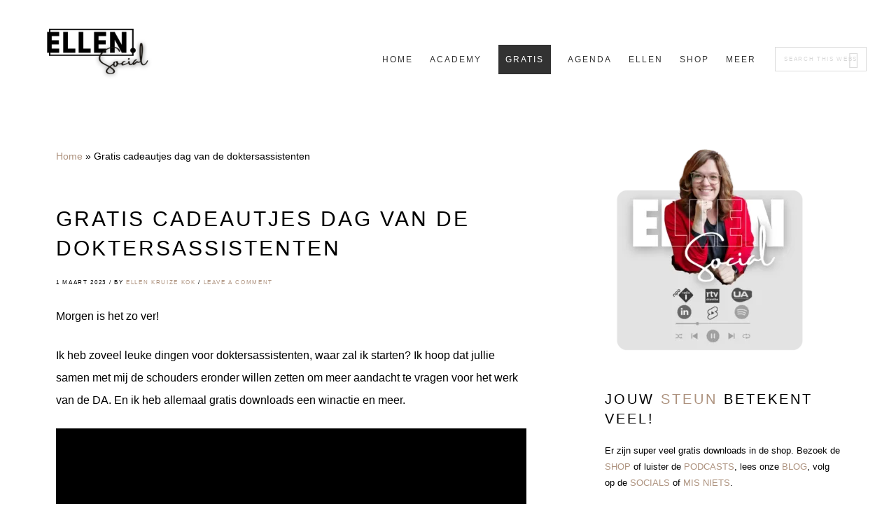

--- FILE ---
content_type: text/html; charset=UTF-8
request_url: https://ellensocial.nl/gratis-cadeautjes-dag-van-de-doktersassistenten
body_size: 17277
content:
<!DOCTYPE html><html lang="nl-NL" id="html"><head ><meta charset="UTF-8" /><meta name="viewport" content="width=device-width, initial-scale=1" /><meta name='robots' content='index, follow, max-image-preview:large, max-snippet:-1, max-video-preview:-1' /><style>img:is([sizes="auto" i], [sizes^="auto," i]) { contain-intrinsic-size: 3000px 1500px }</style><title>Gratis cadeautjes dag van de doktersassistenten - EllenSocial</title><link rel="canonical" href="https://ellensocial.nl/gratis-cadeautjes-dag-van-de-doktersassistenten" /><meta property="og:locale" content="nl_NL" /><meta property="og:type" content="article" /><meta property="og:title" content="Gratis cadeautjes dag van de doktersassistenten - EllenSocial" /><meta property="og:description" content="Morgen is het zo ver! Ik heb zoveel leuke dingen voor doktersassistenten, waar zal ik starten? Ik hoop dat jullie samen met mij de schouders eronder willen zetten om meer aandacht te vragen voor het werk van de DA. En ik heb allemaal gratis downloads een winactie en meer. Het Valentijns gedicht voor doktersassistenten staat [&hellip;]" /><meta property="og:url" content="https://ellensocial.nl/gratis-cadeautjes-dag-van-de-doktersassistenten" /><meta property="og:site_name" content="EllenSocial" /><meta property="article:published_time" content="2023-03-01T07:00:20+00:00" /><meta property="article:modified_time" content="2023-12-18T13:08:24+00:00" /><meta property="og:image" content="https://ellensocial.nl/wp-content/uploads/2023/02/dag-van-de-doktersassistenten-Ellensocial.jpg" /><meta property="og:image:width" content="1080" /><meta property="og:image:height" content="1080" /><meta property="og:image:type" content="image/jpeg" /><meta name="author" content="Ellen Kruize Kok" /><meta name="twitter:card" content="summary_large_image" /><meta name="twitter:label1" content="Geschreven door" /><meta name="twitter:data1" content="Ellen Kruize Kok" /><meta name="twitter:label2" content="Geschatte leestijd" /><meta name="twitter:data2" content="2 minuten" /> <script type="application/ld+json" class="yoast-schema-graph">{"@context":"https://schema.org","@graph":[{"@type":"Article","@id":"https://ellensocial.nl/gratis-cadeautjes-dag-van-de-doktersassistenten#article","isPartOf":{"@id":"https://ellensocial.nl/gratis-cadeautjes-dag-van-de-doktersassistenten"},"author":{"name":"Ellen Kruize Kok","@id":"https://ellensocial.nl/#/schema/person/d1b27216a84eb3fe4ad6a620cda4a523"},"headline":"Gratis cadeautjes dag van de doktersassistenten","datePublished":"2023-03-01T07:00:20+00:00","dateModified":"2023-12-18T13:08:24+00:00","mainEntityOfPage":{"@id":"https://ellensocial.nl/gratis-cadeautjes-dag-van-de-doktersassistenten"},"wordCount":185,"commentCount":0,"publisher":{"@id":"https://ellensocial.nl/#organization"},"image":{"@id":"https://ellensocial.nl/gratis-cadeautjes-dag-van-de-doktersassistenten#primaryimage"},"thumbnailUrl":"https://ellensocial.nl/wp-content/uploads/2023/02/Doktersassistentenblog-Ellen-Social-300x300.jpg","articleSection":["DoktersassistentConnect","Hart voor de zorg blog"],"inLanguage":"nl-NL","potentialAction":[{"@type":"CommentAction","name":"Comment","target":["https://ellensocial.nl/gratis-cadeautjes-dag-van-de-doktersassistenten#respond"]}]},{"@type":"WebPage","@id":"https://ellensocial.nl/gratis-cadeautjes-dag-van-de-doktersassistenten","url":"https://ellensocial.nl/gratis-cadeautjes-dag-van-de-doktersassistenten","name":"Gratis cadeautjes dag van de doktersassistenten - EllenSocial","isPartOf":{"@id":"https://ellensocial.nl/#website"},"primaryImageOfPage":{"@id":"https://ellensocial.nl/gratis-cadeautjes-dag-van-de-doktersassistenten#primaryimage"},"image":{"@id":"https://ellensocial.nl/gratis-cadeautjes-dag-van-de-doktersassistenten#primaryimage"},"thumbnailUrl":"https://ellensocial.nl/wp-content/uploads/2023/02/Doktersassistentenblog-Ellen-Social-300x300.jpg","datePublished":"2023-03-01T07:00:20+00:00","dateModified":"2023-12-18T13:08:24+00:00","breadcrumb":{"@id":"https://ellensocial.nl/gratis-cadeautjes-dag-van-de-doktersassistenten#breadcrumb"},"inLanguage":"nl-NL","potentialAction":[{"@type":"ReadAction","target":["https://ellensocial.nl/gratis-cadeautjes-dag-van-de-doktersassistenten"]}]},{"@type":"ImageObject","inLanguage":"nl-NL","@id":"https://ellensocial.nl/gratis-cadeautjes-dag-van-de-doktersassistenten#primaryimage","url":"","contentUrl":""},{"@type":"BreadcrumbList","@id":"https://ellensocial.nl/gratis-cadeautjes-dag-van-de-doktersassistenten#breadcrumb","itemListElement":[{"@type":"ListItem","position":1,"name":"Home","item":"https://ellensocial.nl/"},{"@type":"ListItem","position":2,"name":"Gratis cadeautjes dag van de doktersassistenten"}]},{"@type":"WebSite","@id":"https://ellensocial.nl/#website","url":"https://ellensocial.nl/","name":"EllenSocial","description":"Social media | Podcaster | Zichtbare zorgverleners |","publisher":{"@id":"https://ellensocial.nl/#organization"},"potentialAction":[{"@type":"SearchAction","target":{"@type":"EntryPoint","urlTemplate":"https://ellensocial.nl/?s={search_term_string}"},"query-input":{"@type":"PropertyValueSpecification","valueRequired":true,"valueName":"search_term_string"}}],"inLanguage":"nl-NL"},{"@type":"Organization","@id":"https://ellensocial.nl/#organization","name":"EllenSocial","url":"https://ellensocial.nl/","logo":{"@type":"ImageObject","inLanguage":"nl-NL","@id":"https://ellensocial.nl/#/schema/logo/image/","url":"https://ellensocial.nl/wp-content/uploads/2022/02/cropped-ellen-social.png","contentUrl":"https://ellensocial.nl/wp-content/uploads/2022/02/cropped-ellen-social.png","width":400,"height":192,"caption":"EllenSocial"},"image":{"@id":"https://ellensocial.nl/#/schema/logo/image/"}},{"@type":"Person","@id":"https://ellensocial.nl/#/schema/person/d1b27216a84eb3fe4ad6a620cda4a523","name":"Ellen Kruize Kok","image":{"@type":"ImageObject","inLanguage":"nl-NL","@id":"https://ellensocial.nl/#/schema/person/image/","url":"https://ellensocial.nl/wp-content/litespeed/avatar/695d9be000330539067c3b87d8c15147.jpg?ver=1761826589","contentUrl":"https://ellensocial.nl/wp-content/litespeed/avatar/695d9be000330539067c3b87d8c15147.jpg?ver=1761826589","caption":"Ellen Kruize Kok"},"sameAs":["http://www.ellensocial.nl"],"url":"https://ellensocial.nl/author/ellensocial"}]}</script> <link rel='dns-prefetch' href='//fonts.googleapis.com' /><link rel='dns-prefetch' href='//code.ionicframework.com' /><link rel="alternate" type="application/rss+xml" title="EllenSocial &raquo; feed" href="https://ellensocial.nl/feed" /><link rel="alternate" type="application/rss+xml" title="EllenSocial &raquo; reacties feed" href="https://ellensocial.nl/comments/feed" /><link rel="alternate" type="application/rss+xml" title="EllenSocial &raquo; Gratis cadeautjes dag van de doktersassistenten reacties feed" href="https://ellensocial.nl/gratis-cadeautjes-dag-van-de-doktersassistenten/feed" /> <script type="litespeed/javascript">window._wpemojiSettings={"baseUrl":"https:\/\/s.w.org\/images\/core\/emoji\/16.0.1\/72x72\/","ext":".png","svgUrl":"https:\/\/s.w.org\/images\/core\/emoji\/16.0.1\/svg\/","svgExt":".svg","source":{"concatemoji":"https:\/\/ellensocial.nl\/wp-includes\/js\/wp-emoji-release.min.js"}};
/*! This file is auto-generated */
!function(s,n){var o,i,e;function c(e){try{var t={supportTests:e,timestamp:(new Date).valueOf()};sessionStorage.setItem(o,JSON.stringify(t))}catch(e){}}function p(e,t,n){e.clearRect(0,0,e.canvas.width,e.canvas.height),e.fillText(t,0,0);var t=new Uint32Array(e.getImageData(0,0,e.canvas.width,e.canvas.height).data),a=(e.clearRect(0,0,e.canvas.width,e.canvas.height),e.fillText(n,0,0),new Uint32Array(e.getImageData(0,0,e.canvas.width,e.canvas.height).data));return t.every(function(e,t){return e===a[t]})}function u(e,t){e.clearRect(0,0,e.canvas.width,e.canvas.height),e.fillText(t,0,0);for(var n=e.getImageData(16,16,1,1),a=0;a<n.data.length;a++)if(0!==n.data[a])return!1;return!0}function f(e,t,n,a){switch(t){case"flag":return n(e,"\ud83c\udff3\ufe0f\u200d\u26a7\ufe0f","\ud83c\udff3\ufe0f\u200b\u26a7\ufe0f")?!1:!n(e,"\ud83c\udde8\ud83c\uddf6","\ud83c\udde8\u200b\ud83c\uddf6")&&!n(e,"\ud83c\udff4\udb40\udc67\udb40\udc62\udb40\udc65\udb40\udc6e\udb40\udc67\udb40\udc7f","\ud83c\udff4\u200b\udb40\udc67\u200b\udb40\udc62\u200b\udb40\udc65\u200b\udb40\udc6e\u200b\udb40\udc67\u200b\udb40\udc7f");case"emoji":return!a(e,"\ud83e\udedf")}return!1}function g(e,t,n,a){var r="undefined"!=typeof WorkerGlobalScope&&self instanceof WorkerGlobalScope?new OffscreenCanvas(300,150):s.createElement("canvas"),o=r.getContext("2d",{willReadFrequently:!0}),i=(o.textBaseline="top",o.font="600 32px Arial",{});return e.forEach(function(e){i[e]=t(o,e,n,a)}),i}function t(e){var t=s.createElement("script");t.src=e,t.defer=!0,s.head.appendChild(t)}"undefined"!=typeof Promise&&(o="wpEmojiSettingsSupports",i=["flag","emoji"],n.supports={everything:!0,everythingExceptFlag:!0},e=new Promise(function(e){s.addEventListener("DOMContentLiteSpeedLoaded",e,{once:!0})}),new Promise(function(t){var n=function(){try{var e=JSON.parse(sessionStorage.getItem(o));if("object"==typeof e&&"number"==typeof e.timestamp&&(new Date).valueOf()<e.timestamp+604800&&"object"==typeof e.supportTests)return e.supportTests}catch(e){}return null}();if(!n){if("undefined"!=typeof Worker&&"undefined"!=typeof OffscreenCanvas&&"undefined"!=typeof URL&&URL.createObjectURL&&"undefined"!=typeof Blob)try{var e="postMessage("+g.toString()+"("+[JSON.stringify(i),f.toString(),p.toString(),u.toString()].join(",")+"));",a=new Blob([e],{type:"text/javascript"}),r=new Worker(URL.createObjectURL(a),{name:"wpTestEmojiSupports"});return void(r.onmessage=function(e){c(n=e.data),r.terminate(),t(n)})}catch(e){}c(n=g(i,f,p,u))}t(n)}).then(function(e){for(var t in e)n.supports[t]=e[t],n.supports.everything=n.supports.everything&&n.supports[t],"flag"!==t&&(n.supports.everythingExceptFlag=n.supports.everythingExceptFlag&&n.supports[t]);n.supports.everythingExceptFlag=n.supports.everythingExceptFlag&&!n.supports.flag,n.DOMReady=!1,n.readyCallback=function(){n.DOMReady=!0}}).then(function(){return e}).then(function(){var e;n.supports.everything||(n.readyCallback(),(e=n.source||{}).concatemoji?t(e.concatemoji):e.wpemoji&&e.twemoji&&(t(e.twemoji),t(e.wpemoji)))}))}((window,document),window._wpemojiSettings)</script> <link data-optimized="2" rel="stylesheet" href="https://ellensocial.nl/wp-content/litespeed/css/7ce8933e45a460ff6c17020a7ea84e8c.css?ver=7140d" /><style id='boss-pro-inline-css' type='text/css'>a,
		.pricing-table .plan h3 {
			color: #ad927e;
		}

		#gts-testimonials .lSSlideOuter .lSPager.lSpg>li.active a,
		#gts-testimonials .lSSlideOuter .lSPager.lSpg>li:hover a {
			background-color: #ad927e;
		}

		input:focus,
		textarea:focus,
		body.woocommerce-cart table.cart td.actions .coupon .input-text:focus {
			border-color: #ad927e;
		}

		
		.front-page-2,
		.front-page-2 .widget_text:before,
		.front-page-2 .widget_text:after {
			background-color: #000000;
		}

		
		.card,
		.before-blog,
		.front-page-6,
		.sidebar .widget.featured-content {
			background-color: #fffbfa;
		}</style><style id='wp-emoji-styles-inline-css' type='text/css'>img.wp-smiley, img.emoji {
		display: inline !important;
		border: none !important;
		box-shadow: none !important;
		height: 1em !important;
		width: 1em !important;
		margin: 0 0.07em !important;
		vertical-align: -0.1em !important;
		background: none !important;
		padding: 0 !important;
	}</style><style id='classic-theme-styles-inline-css' type='text/css'>/*! This file is auto-generated */
.wp-block-button__link{color:#fff;background-color:#32373c;border-radius:9999px;box-shadow:none;text-decoration:none;padding:calc(.667em + 2px) calc(1.333em + 2px);font-size:1.125em}.wp-block-file__button{background:#32373c;color:#fff;text-decoration:none}</style><style id='feedzy-rss-feeds-loop-style-inline-css' type='text/css'>.wp-block-feedzy-rss-feeds-loop{display:grid;gap:24px;grid-template-columns:repeat(1,1fr)}@media(min-width:782px){.wp-block-feedzy-rss-feeds-loop.feedzy-loop-columns-2,.wp-block-feedzy-rss-feeds-loop.feedzy-loop-columns-3,.wp-block-feedzy-rss-feeds-loop.feedzy-loop-columns-4,.wp-block-feedzy-rss-feeds-loop.feedzy-loop-columns-5{grid-template-columns:repeat(2,1fr)}}@media(min-width:960px){.wp-block-feedzy-rss-feeds-loop.feedzy-loop-columns-2{grid-template-columns:repeat(2,1fr)}.wp-block-feedzy-rss-feeds-loop.feedzy-loop-columns-3{grid-template-columns:repeat(3,1fr)}.wp-block-feedzy-rss-feeds-loop.feedzy-loop-columns-4{grid-template-columns:repeat(4,1fr)}.wp-block-feedzy-rss-feeds-loop.feedzy-loop-columns-5{grid-template-columns:repeat(5,1fr)}}.wp-block-feedzy-rss-feeds-loop .wp-block-image.is-style-rounded img{border-radius:9999px}.wp-block-feedzy-rss-feeds-loop .wp-block-image:has(:is(img:not([src]),img[src=""])){display:none}</style><style id='global-styles-inline-css' type='text/css'>:root{--wp--preset--aspect-ratio--square: 1;--wp--preset--aspect-ratio--4-3: 4/3;--wp--preset--aspect-ratio--3-4: 3/4;--wp--preset--aspect-ratio--3-2: 3/2;--wp--preset--aspect-ratio--2-3: 2/3;--wp--preset--aspect-ratio--16-9: 16/9;--wp--preset--aspect-ratio--9-16: 9/16;--wp--preset--color--black: #000000;--wp--preset--color--cyan-bluish-gray: #abb8c3;--wp--preset--color--white: #ffffff;--wp--preset--color--pale-pink: #f78da7;--wp--preset--color--vivid-red: #cf2e2e;--wp--preset--color--luminous-vivid-orange: #ff6900;--wp--preset--color--luminous-vivid-amber: #fcb900;--wp--preset--color--light-green-cyan: #7bdcb5;--wp--preset--color--vivid-green-cyan: #00d084;--wp--preset--color--pale-cyan-blue: #8ed1fc;--wp--preset--color--vivid-cyan-blue: #0693e3;--wp--preset--color--vivid-purple: #9b51e0;--wp--preset--gradient--vivid-cyan-blue-to-vivid-purple: linear-gradient(135deg,rgba(6,147,227,1) 0%,rgb(155,81,224) 100%);--wp--preset--gradient--light-green-cyan-to-vivid-green-cyan: linear-gradient(135deg,rgb(122,220,180) 0%,rgb(0,208,130) 100%);--wp--preset--gradient--luminous-vivid-amber-to-luminous-vivid-orange: linear-gradient(135deg,rgba(252,185,0,1) 0%,rgba(255,105,0,1) 100%);--wp--preset--gradient--luminous-vivid-orange-to-vivid-red: linear-gradient(135deg,rgba(255,105,0,1) 0%,rgb(207,46,46) 100%);--wp--preset--gradient--very-light-gray-to-cyan-bluish-gray: linear-gradient(135deg,rgb(238,238,238) 0%,rgb(169,184,195) 100%);--wp--preset--gradient--cool-to-warm-spectrum: linear-gradient(135deg,rgb(74,234,220) 0%,rgb(151,120,209) 20%,rgb(207,42,186) 40%,rgb(238,44,130) 60%,rgb(251,105,98) 80%,rgb(254,248,76) 100%);--wp--preset--gradient--blush-light-purple: linear-gradient(135deg,rgb(255,206,236) 0%,rgb(152,150,240) 100%);--wp--preset--gradient--blush-bordeaux: linear-gradient(135deg,rgb(254,205,165) 0%,rgb(254,45,45) 50%,rgb(107,0,62) 100%);--wp--preset--gradient--luminous-dusk: linear-gradient(135deg,rgb(255,203,112) 0%,rgb(199,81,192) 50%,rgb(65,88,208) 100%);--wp--preset--gradient--pale-ocean: linear-gradient(135deg,rgb(255,245,203) 0%,rgb(182,227,212) 50%,rgb(51,167,181) 100%);--wp--preset--gradient--electric-grass: linear-gradient(135deg,rgb(202,248,128) 0%,rgb(113,206,126) 100%);--wp--preset--gradient--midnight: linear-gradient(135deg,rgb(2,3,129) 0%,rgb(40,116,252) 100%);--wp--preset--font-size--small: 13px;--wp--preset--font-size--medium: 20px;--wp--preset--font-size--large: 36px;--wp--preset--font-size--x-large: 42px;--wp--preset--spacing--20: 0.44rem;--wp--preset--spacing--30: 0.67rem;--wp--preset--spacing--40: 1rem;--wp--preset--spacing--50: 1.5rem;--wp--preset--spacing--60: 2.25rem;--wp--preset--spacing--70: 3.38rem;--wp--preset--spacing--80: 5.06rem;--wp--preset--shadow--natural: 6px 6px 9px rgba(0, 0, 0, 0.2);--wp--preset--shadow--deep: 12px 12px 50px rgba(0, 0, 0, 0.4);--wp--preset--shadow--sharp: 6px 6px 0px rgba(0, 0, 0, 0.2);--wp--preset--shadow--outlined: 6px 6px 0px -3px rgba(255, 255, 255, 1), 6px 6px rgba(0, 0, 0, 1);--wp--preset--shadow--crisp: 6px 6px 0px rgba(0, 0, 0, 1);}:where(.is-layout-flex){gap: 0.5em;}:where(.is-layout-grid){gap: 0.5em;}body .is-layout-flex{display: flex;}.is-layout-flex{flex-wrap: wrap;align-items: center;}.is-layout-flex > :is(*, div){margin: 0;}body .is-layout-grid{display: grid;}.is-layout-grid > :is(*, div){margin: 0;}:where(.wp-block-columns.is-layout-flex){gap: 2em;}:where(.wp-block-columns.is-layout-grid){gap: 2em;}:where(.wp-block-post-template.is-layout-flex){gap: 1.25em;}:where(.wp-block-post-template.is-layout-grid){gap: 1.25em;}.has-black-color{color: var(--wp--preset--color--black) !important;}.has-cyan-bluish-gray-color{color: var(--wp--preset--color--cyan-bluish-gray) !important;}.has-white-color{color: var(--wp--preset--color--white) !important;}.has-pale-pink-color{color: var(--wp--preset--color--pale-pink) !important;}.has-vivid-red-color{color: var(--wp--preset--color--vivid-red) !important;}.has-luminous-vivid-orange-color{color: var(--wp--preset--color--luminous-vivid-orange) !important;}.has-luminous-vivid-amber-color{color: var(--wp--preset--color--luminous-vivid-amber) !important;}.has-light-green-cyan-color{color: var(--wp--preset--color--light-green-cyan) !important;}.has-vivid-green-cyan-color{color: var(--wp--preset--color--vivid-green-cyan) !important;}.has-pale-cyan-blue-color{color: var(--wp--preset--color--pale-cyan-blue) !important;}.has-vivid-cyan-blue-color{color: var(--wp--preset--color--vivid-cyan-blue) !important;}.has-vivid-purple-color{color: var(--wp--preset--color--vivid-purple) !important;}.has-black-background-color{background-color: var(--wp--preset--color--black) !important;}.has-cyan-bluish-gray-background-color{background-color: var(--wp--preset--color--cyan-bluish-gray) !important;}.has-white-background-color{background-color: var(--wp--preset--color--white) !important;}.has-pale-pink-background-color{background-color: var(--wp--preset--color--pale-pink) !important;}.has-vivid-red-background-color{background-color: var(--wp--preset--color--vivid-red) !important;}.has-luminous-vivid-orange-background-color{background-color: var(--wp--preset--color--luminous-vivid-orange) !important;}.has-luminous-vivid-amber-background-color{background-color: var(--wp--preset--color--luminous-vivid-amber) !important;}.has-light-green-cyan-background-color{background-color: var(--wp--preset--color--light-green-cyan) !important;}.has-vivid-green-cyan-background-color{background-color: var(--wp--preset--color--vivid-green-cyan) !important;}.has-pale-cyan-blue-background-color{background-color: var(--wp--preset--color--pale-cyan-blue) !important;}.has-vivid-cyan-blue-background-color{background-color: var(--wp--preset--color--vivid-cyan-blue) !important;}.has-vivid-purple-background-color{background-color: var(--wp--preset--color--vivid-purple) !important;}.has-black-border-color{border-color: var(--wp--preset--color--black) !important;}.has-cyan-bluish-gray-border-color{border-color: var(--wp--preset--color--cyan-bluish-gray) !important;}.has-white-border-color{border-color: var(--wp--preset--color--white) !important;}.has-pale-pink-border-color{border-color: var(--wp--preset--color--pale-pink) !important;}.has-vivid-red-border-color{border-color: var(--wp--preset--color--vivid-red) !important;}.has-luminous-vivid-orange-border-color{border-color: var(--wp--preset--color--luminous-vivid-orange) !important;}.has-luminous-vivid-amber-border-color{border-color: var(--wp--preset--color--luminous-vivid-amber) !important;}.has-light-green-cyan-border-color{border-color: var(--wp--preset--color--light-green-cyan) !important;}.has-vivid-green-cyan-border-color{border-color: var(--wp--preset--color--vivid-green-cyan) !important;}.has-pale-cyan-blue-border-color{border-color: var(--wp--preset--color--pale-cyan-blue) !important;}.has-vivid-cyan-blue-border-color{border-color: var(--wp--preset--color--vivid-cyan-blue) !important;}.has-vivid-purple-border-color{border-color: var(--wp--preset--color--vivid-purple) !important;}.has-vivid-cyan-blue-to-vivid-purple-gradient-background{background: var(--wp--preset--gradient--vivid-cyan-blue-to-vivid-purple) !important;}.has-light-green-cyan-to-vivid-green-cyan-gradient-background{background: var(--wp--preset--gradient--light-green-cyan-to-vivid-green-cyan) !important;}.has-luminous-vivid-amber-to-luminous-vivid-orange-gradient-background{background: var(--wp--preset--gradient--luminous-vivid-amber-to-luminous-vivid-orange) !important;}.has-luminous-vivid-orange-to-vivid-red-gradient-background{background: var(--wp--preset--gradient--luminous-vivid-orange-to-vivid-red) !important;}.has-very-light-gray-to-cyan-bluish-gray-gradient-background{background: var(--wp--preset--gradient--very-light-gray-to-cyan-bluish-gray) !important;}.has-cool-to-warm-spectrum-gradient-background{background: var(--wp--preset--gradient--cool-to-warm-spectrum) !important;}.has-blush-light-purple-gradient-background{background: var(--wp--preset--gradient--blush-light-purple) !important;}.has-blush-bordeaux-gradient-background{background: var(--wp--preset--gradient--blush-bordeaux) !important;}.has-luminous-dusk-gradient-background{background: var(--wp--preset--gradient--luminous-dusk) !important;}.has-pale-ocean-gradient-background{background: var(--wp--preset--gradient--pale-ocean) !important;}.has-electric-grass-gradient-background{background: var(--wp--preset--gradient--electric-grass) !important;}.has-midnight-gradient-background{background: var(--wp--preset--gradient--midnight) !important;}.has-small-font-size{font-size: var(--wp--preset--font-size--small) !important;}.has-medium-font-size{font-size: var(--wp--preset--font-size--medium) !important;}.has-large-font-size{font-size: var(--wp--preset--font-size--large) !important;}.has-x-large-font-size{font-size: var(--wp--preset--font-size--x-large) !important;}
:where(.wp-block-post-template.is-layout-flex){gap: 1.25em;}:where(.wp-block-post-template.is-layout-grid){gap: 1.25em;}
:where(.wp-block-columns.is-layout-flex){gap: 2em;}:where(.wp-block-columns.is-layout-grid){gap: 2em;}
:root :where(.wp-block-pullquote){font-size: 1.5em;line-height: 1.6;}</style><style id='woocommerce-inline-inline-css' type='text/css'>.woocommerce form .form-row .required { visibility: visible; }</style><link rel='stylesheet' id='ionicons-css' href='//code.ionicframework.com/ionicons/2.0.1/css/ionicons.min.css?ver=6.8.3' type='text/css' media='all' /> <script type="litespeed/javascript" data-src="https://ellensocial.nl/wp-includes/js/jquery/jquery.min.js" id="jquery-core-js"></script> <script id="wc-add-to-cart-js-extra" type="litespeed/javascript">var wc_add_to_cart_params={"ajax_url":"\/wp-admin\/admin-ajax.php","wc_ajax_url":"\/?wc-ajax=%%endpoint%%","i18n_view_cart":"Bekijk winkelwagen","cart_url":"https:\/\/ellensocial.nl\/winkelwagen","is_cart":"","cart_redirect_after_add":"yes"}</script> <script id="woocommerce-js-extra" type="litespeed/javascript">var woocommerce_params={"ajax_url":"\/wp-admin\/admin-ajax.php","wc_ajax_url":"\/?wc-ajax=%%endpoint%%","i18n_password_show":"Wachtwoord weergeven","i18n_password_hide":"Wachtwoord verbergen"}</script> <link rel="https://api.w.org/" href="https://ellensocial.nl/wp-json/" /><link rel="alternate" title="JSON" type="application/json" href="https://ellensocial.nl/wp-json/wp/v2/posts/6003" /><link rel="EditURI" type="application/rsd+xml" title="RSD" href="https://ellensocial.nl/xmlrpc.php?rsd" /><meta name="generator" content="WordPress 6.8.3" /><meta name="generator" content="WooCommerce 10.1.2" /><link rel='shortlink' href='https://ellensocial.nl/?p=6003' /><link rel="alternate" title="oEmbed (JSON)" type="application/json+oembed" href="https://ellensocial.nl/wp-json/oembed/1.0/embed?url=https%3A%2F%2Fellensocial.nl%2Fgratis-cadeautjes-dag-van-de-doktersassistenten" /><link rel="alternate" title="oEmbed (XML)" type="text/xml+oembed" href="https://ellensocial.nl/wp-json/oembed/1.0/embed?url=https%3A%2F%2Fellensocial.nl%2Fgratis-cadeautjes-dag-van-de-doktersassistenten&#038;format=xml" /><style type="text/css">.feedzy-rss-link-icon:after {
	content: url("https://ellensocial.nl/wp-content/plugins/feedzy-rss-feeds/img/external-link.png");
	margin-left: 3px;
}</style><style>:root {
                --tpg-primary-color: #0d6efd;
                --tpg-secondary-color: #0654c4;
                --tpg-primary-light: #c4d0ff
            }</style> <script type="litespeed/javascript" data-src="https://www.googletagmanager.com/gtag/js?id=G-46QW1C59H5"></script> <script type="litespeed/javascript">window.dataLayer=window.dataLayer||[];function gtag(){dataLayer.push(arguments)}
gtag('js',new Date());gtag('config','G-46QW1C59H5')</script> <meta name="google-site-verification" content="wZcm_dG6XgxD7CS21nzJDo5aJH-0SMgQ5UzWar2Ec48" /> <script type="litespeed/javascript">!function(f,b,e,v,n,t,s){if(f.fbq)return;n=f.fbq=function(){n.callMethod?n.callMethod.apply(n,arguments):n.queue.push(arguments)};if(!f._fbq)f._fbq=n;n.push=n;n.loaded=!0;n.version='2.0';n.queue=[];t=b.createElement(e);t.async=!0;t.src=v;s=b.getElementsByTagName(e)[0];s.parentNode.insertBefore(t,s)}(window,document,'script','https://ellensocial.nl/wp-content/litespeed/localres/aHR0cHM6Ly9jb25uZWN0LmZhY2Vib29rLm5ldC9lbl9VUy9mYmV2ZW50cy5qcw==');fbq('init','1843916442642531');fbq('track','PageView')</script> <noscript>
<img height="1" width="1"
src="https://www.facebook.com/tr?id=1843916442642531&ev=PageView
&noscript=1"/>
</noscript><link rel="preconnect" href="https://fonts.googleapis.com"><link rel="preconnect" href="https://fonts.gstatic.com" crossorigin><style type="text/css">.site-title a { background: url(https://ellensocial.nl/wp-content/uploads/2022/02/cropped-ellen-social.png.webp) no-repeat !important; }</style><noscript><style>.woocommerce-product-gallery{ opacity: 1 !important; }</style></noscript><link rel="icon" href="https://ellensocial.nl/wp-content/uploads/2022/02/cropped-fav-32x32.jpg" sizes="32x32" /><link rel="icon" href="https://ellensocial.nl/wp-content/uploads/2022/02/cropped-fav-192x192.jpg" sizes="192x192" /><link rel="apple-touch-icon" href="https://ellensocial.nl/wp-content/uploads/2022/02/cropped-fav-180x180.jpg" /><meta name="msapplication-TileImage" content="https://ellensocial.nl/wp-content/uploads/2022/02/cropped-fav-270x270.jpg" /><style type="text/css" id="wp-custom-css">.colored-block {
  background-color: #f4f3ee;
  padding: 20px;
}
.new-block {
  /* Hier komen de stijlen voor het nieuwe blok */
  text-align: left; /* of center als je dat wilt */
  padding: 20px;
}
.button {
  /* Stijl voor de knop */
  background-color: #f0f0f0;
  color: #333;
  padding: 10px 20px;
  text-decoration: none;
  border: 1px solid #ccc;
}</style></head><body class="wp-singular post-template-default single single-post postid-6003 single-format-standard wp-custom-logo wp-theme-genesis wp-child-theme-boss-pro theme-genesis rttpg rttpg-7.8.3 radius-frontend rttpg-body-wrap rttpg-flaticon woocommerce-no-js custom-header header-image header-full-width content-sidebar genesis-breadcrumbs-visible genesis-footer-widgets-visible"><div class="site-container"><ul class="genesis-skip-link"><li><a href="#genesis-nav-primary" class="screen-reader-shortcut"> Skip to primary navigation</a></li><li><a href="#genesis-content" class="screen-reader-shortcut"> Skip to main content</a></li><li><a href="#genesis-sidebar-primary" class="screen-reader-shortcut"> Skip to primary sidebar</a></li><li><a href="#genesis-footer-widgets" class="screen-reader-shortcut"> Skip to footer</a></li></ul><header class="site-header"><div class="wrap"><div class="title-area"><p class="site-title"><a href="https://ellensocial.nl/">EllenSocial</a></p><p class="site-description">Social media | Podcaster | Zichtbare zorgverleners |</p></div><nav class="nav-primary" aria-label="Main" id="genesis-nav-primary"><ul id="menu-top-menu" class="menu genesis-nav-menu menu-primary js-superfish"><li id="menu-item-10" class="menu-item menu-item-type-custom menu-item-object-custom menu-item-home menu-item-10"><a href="http://ellensocial.nl/"><span >Home</span></a></li><li id="menu-item-12506" class="menu-item menu-item-type-post_type menu-item-object-page menu-item-has-children menu-item-12506"><a href="https://ellensocial.nl/aanbod"><span >Academy</span></a><ul class="sub-menu"><li id="menu-item-12507" class="menu-item menu-item-type-post_type menu-item-object-page menu-item-has-children menu-item-12507"><a href="https://ellensocial.nl/aanbod/persoonlijke-branding-voor-zorgverleners"><span >Masterclass: Starten social media (gratis)</span></a><ul class="sub-menu"><li id="menu-item-12903" class="menu-item menu-item-type-post_type menu-item-object-page menu-item-12903"><a href="https://ellensocial.nl/hou-me-op-de-hoogte"><span >Hou me op de hoogte</span></a></li><li id="menu-item-12725" class="menu-item menu-item-type-post_type menu-item-object-page menu-item-12725"><a href="https://ellensocial.nl/reviews-klanten"><span >Reviews</span></a></li></ul></li><li id="menu-item-18980" class="menu-item menu-item-type-post_type menu-item-object-page menu-item-18980"><a href="https://ellensocial.nl/methode-get-social"><span >Get Social</span></a></li><li id="menu-item-16669" class="menu-item menu-item-type-post_type menu-item-object-post menu-item-has-children menu-item-16669"><a href="https://ellensocial.nl/ontdek-de-masterclass-de-duurzame-apotheek"><span >Masterclass: De Duurzame Apotheek</span></a><ul class="sub-menu"><li id="menu-item-18210" class="menu-item menu-item-type-post_type menu-item-object-page menu-item-18210"><a href="https://ellensocial.nl/stappenplan-duurzaam-werken-apotheek-praktijk"><span >Gratis stappenplan duurzaam</span></a></li></ul></li><li id="menu-item-16676" class="menu-item menu-item-type-custom menu-item-object-custom menu-item-16676"><a href="https://academy.ellensocial.nl/login"><span >Inloggen</span></a></li><li id="menu-item-17978" class="menu-item menu-item-type-post_type menu-item-object-page menu-item-17978"><a href="https://ellensocial.nl/ellen-social-community"><span >Lid worden</span></a></li></ul></li><li id="menu-item-17992" class="button_menu menu-item menu-item-type-custom menu-item-object-custom menu-item-has-children menu-item-17992"><a href="https://ellensocial.nl/downloads"><span >Gratis</span></a><ul class="sub-menu"><li id="menu-item-18218" class="menu-item menu-item-type-post_type menu-item-object-page menu-item-18218"><a href="https://ellensocial.nl/aanbod/persoonlijke-branding-voor-zorgverleners"><span >Masterclass: Social media in de zorg</span></a></li><li id="menu-item-20557" class="menu-item menu-item-type-post_type menu-item-object-page menu-item-20557"><a href="https://ellensocial.nl/downloads"><span >Downloads</span></a></li><li id="menu-item-18219" class="menu-item menu-item-type-post_type menu-item-object-page menu-item-18219"><a href="https://ellensocial.nl/ellen-social-community"><span >Lid worden</span></a></li><li id="menu-item-18216" class="menu-item menu-item-type-post_type menu-item-object-page menu-item-18216"><a href="https://ellensocial.nl/download-educated-drugdealer-boek"><span >Boek downloaden</span></a></li><li id="menu-item-20558" class="menu-item menu-item-type-taxonomy menu-item-object-category menu-item-20558"><a href="https://ellensocial.nl/category/publicaties/podcast"><span >Podcast</span></a></li></ul></li><li id="menu-item-18301" class="menu-item menu-item-type-post_type menu-item-object-page menu-item-18301"><a href="https://ellensocial.nl/kalender"><span >Agenda</span></a></li><li id="menu-item-285" class="menu-item menu-item-type-post_type menu-item-object-page menu-item-has-children menu-item-285"><a href="https://ellensocial.nl/over-ellen"><span >Ellen</span></a><ul class="sub-menu"><li id="menu-item-6576" class="menu-item menu-item-type-post_type menu-item-object-page menu-item-6576"><a href="https://ellensocial.nl/reviews-klanten"><span >Reviews</span></a></li><li id="menu-item-275" class="menu-item menu-item-type-post_type menu-item-object-page menu-item-has-children menu-item-275"><a href="https://ellensocial.nl/diensten"><span >Diensten</span></a><ul class="sub-menu"><li id="menu-item-6577" class="menu-item menu-item-type-post_type menu-item-object-page menu-item-6577"><a href="https://ellensocial.nl/reviews-klanten"><span >Reviews</span></a></li><li id="menu-item-18314" class="menu-item menu-item-type-post_type menu-item-object-page menu-item-18314"><a href="https://ellensocial.nl/aanbod"><span >Academy</span></a></li><li id="menu-item-278" class="menu-item menu-item-type-post_type menu-item-object-page menu-item-278"><a href="https://ellensocial.nl/diensten/social-media"><span >Social Media</span></a></li></ul></li><li id="menu-item-12890" class="menu-item menu-item-type-post_type menu-item-object-page menu-item-has-children menu-item-12890"><a href="https://ellensocial.nl/diensten/uitgeverij/boeken"><span >Boeken</span></a><ul class="sub-menu"><li id="menu-item-18215" class="menu-item menu-item-type-post_type menu-item-object-page menu-item-18215"><a href="https://ellensocial.nl/download-educated-drugdealer-boek"><span >Gratis download Educated Drugdealer</span></a></li><li id="menu-item-1196" class="menu-item menu-item-type-post_type menu-item-object-page menu-item-1196"><a href="https://ellensocial.nl/educated-drugdealer"><span >Educated Drugdealer</span></a></li><li id="menu-item-1973" class="menu-item menu-item-type-post_type menu-item-object-page menu-item-1973"><a href="https://ellensocial.nl/verhalen-uit-de-apotheek"><span >Verhalen uit de apotheek</span></a></li></ul></li><li id="menu-item-725" class="menu-item menu-item-type-post_type menu-item-object-page menu-item-725"><a href="https://ellensocial.nl/over-ellen/socials"><span >Socials</span></a></li><li id="menu-item-399" class="menu-item menu-item-type-post_type menu-item-object-page menu-item-399"><a href="https://ellensocial.nl/over-ellen/nieuwsbrief"><span >Mis niets!</span></a></li><li id="menu-item-286" class="menu-item menu-item-type-post_type menu-item-object-page menu-item-286"><a href="https://ellensocial.nl/over-ellen/contact"><span >Contact</span></a></li><li id="menu-item-15356" class="menu-item menu-item-type-taxonomy menu-item-object-category menu-item-15356"><a href="https://ellensocial.nl/category/vacatures"><span >Vacatures</span></a></li></ul></li><li id="menu-item-41" class="menu-item menu-item-type-post_type menu-item-object-page menu-item-has-children menu-item-41"><a href="https://ellensocial.nl/winkel"><span >Shop</span></a><ul class="sub-menu"><li id="menu-item-2401" class="menu-item menu-item-type-post_type menu-item-object-page menu-item-2401"><a href="https://ellensocial.nl/winkelwagen"><span >Winkelwagen</span></a></li><li id="menu-item-597" class="menu-item menu-item-type-post_type menu-item-object-page menu-item-597"><a href="https://ellensocial.nl/mijn-account"><span >Mijn account</span></a></li><li id="menu-item-404" class="menu-item menu-item-type-post_type menu-item-object-page menu-item-404"><a href="https://ellensocial.nl/verzend-en-leveringsbeleid"><span >Verzend en leveringsbeleid</span></a></li></ul></li><li id="menu-item-558" class="menu-item menu-item-type-taxonomy menu-item-object-category menu-item-has-children menu-item-558"><a href="https://ellensocial.nl/category/publicaties"><span >Meer</span></a><ul class="sub-menu"><li id="menu-item-8073" class="menu-item menu-item-type-taxonomy menu-item-object-category menu-item-8073"><a href="https://ellensocial.nl/category/publicaties/columns-ellen-kruize"><span >Columns</span></a></li><li id="menu-item-11522" class="menu-item menu-item-type-taxonomy menu-item-object-category menu-item-11522"><a href="https://ellensocial.nl/category/publicaties/podcast"><span >Podcast</span></a></li><li id="menu-item-660" class="menu-item menu-item-type-taxonomy menu-item-object-category current-post-ancestor menu-item-has-children menu-item-660"><a href="https://ellensocial.nl/category/blog"><span >Blog</span></a><ul class="sub-menu"><li id="menu-item-10558" class="menu-item menu-item-type-taxonomy menu-item-object-category menu-item-10558"><a href="https://ellensocial.nl/category/blog/profs-aan-het-woord"><span >Profs aan het woord</span></a></li><li id="menu-item-557" class="menu-item menu-item-type-taxonomy menu-item-object-category menu-item-has-children menu-item-557"><a href="https://ellensocial.nl/category/blog/apothekersassistentenblog"><span >FarmacieConnect</span></a><ul class="sub-menu"><li id="menu-item-2278" class="menu-item menu-item-type-post_type menu-item-object-page menu-item-2278"><a href="https://ellensocial.nl/dag-van-de-apothekersassistent"><span >Dag van de apothekersassistent</span></a></li></ul></li><li id="menu-item-602" class="menu-item menu-item-type-taxonomy menu-item-object-category current-post-ancestor current-menu-parent current-post-parent menu-item-has-children menu-item-602"><a href="https://ellensocial.nl/category/blog/doktersassistentenblog"><span >DoktersassistentConnect</span></a><ul class="sub-menu"><li id="menu-item-5969" class="menu-item menu-item-type-post_type menu-item-object-page menu-item-5969"><a href="https://ellensocial.nl/dag-van-de-doktersassistent"><span >Dag van de doktersassistent</span></a></li></ul></li><li id="menu-item-6578" class="menu-item menu-item-type-taxonomy menu-item-object-category menu-item-6578"><a href="https://ellensocial.nl/category/blog/ellens-blog/social-media"><span >Social media</span></a></li></ul></li></ul></li><li class="search-bar"><form class="search-form" method="get" action="https://ellensocial.nl/" role="search"><label class="search-form-label screen-reader-text" for="searchform-1">Search this website</label><input class="search-form-input" type="search" name="s" id="searchform-1" placeholder="Search this website"><input class="search-form-submit" type="submit" value="Search"><meta content="https://ellensocial.nl/?s={s}"></form></li></ul></nav></div></header><div class="site-inner"><div class="wrap"><div class="content-sidebar-wrap"><main class="content" id="genesis-content"><div class="breadcrumb"><span><span><a href="https://ellensocial.nl/">Home</a></span> &raquo; <span class="breadcrumb_last" aria-current="page">Gratis cadeautjes dag van de doktersassistenten</span></span></div><article class="post-6003 post type-post status-publish format-standard category-doktersassistentenblog category-hart-voor-de-zorg-blog entry" aria-label="Gratis cadeautjes dag van de doktersassistenten"><header class="entry-header"><h1 class="entry-title">Gratis cadeautjes dag van de doktersassistenten</h1><p class="entry-meta"><time class="entry-time">1 maart 2023</time> <span>/</span> <span class="entry-author">by <a href="https://ellensocial.nl/author/ellensocial" class="entry-author-link" rel="author"><span class="entry-author-name">Ellen Kruize Kok</span></a></span> <span>/</span> <span class="entry-comments-link"><a href="https://ellensocial.nl/gratis-cadeautjes-dag-van-de-doktersassistenten#respond">Leave a Comment</a></span></p></header><div class="entry-content"><p>Morgen is het zo ver!</p><p>Ik heb zoveel leuke dingen voor doktersassistenten, waar zal ik starten? Ik hoop dat jullie samen met mij de schouders eronder willen zetten om meer aandacht te vragen voor het werk van de DA. En ik heb allemaal gratis downloads een winactie en meer.</p><div data-mode="normal" data-oembed="1" data-provider="youtube" id="arve-youtube-jo84hxeoaoi" style="max-width:900px;" class="arve"><div class="arve-inner"><div style="aspect-ratio:9/16" class="arve-embed arve-embed--has-aspect-ratio"><div class="arve-ar" style="padding-top:177.777778%"></div>
<iframe data-lazyloaded="1" src="about:blank" allow="accelerometer &#039;none&#039;;autoplay &#039;none&#039;;camera &#039;none&#039;;ch-ua &#039;none&#039;;clipboard-read &#039;none&#039;;clipboard-write;display-capture &#039;none&#039;;encrypted-media &#039;none&#039;;gamepad &#039;none&#039;;geolocation &#039;none&#039;;gyroscope &#039;none&#039;;hid &#039;none&#039;;identity-credentials-get &#039;none&#039;;idle-detection &#039;none&#039;;keyboard-map &#039;none&#039;;local-fonts &#039;none&#039;;magnetometer &#039;none&#039;;microphone &#039;none&#039;;midi &#039;none&#039;;payment &#039;none&#039;;picture-in-picture;publickey-credentials-create &#039;none&#039;;publickey-credentials-get &#039;none&#039;;screen-wake-lock &#039;none&#039;;serial &#039;none&#039;;sync-xhr;usb &#039;none&#039;;window-management &#039;none&#039;;xr-spatial-tracking &#039;none&#039;;" allowfullscreen="" class="arve-iframe fitvidsignore" credentialless data-arve="arve-youtube-jo84hxeoaoi" data-lenis-prevent="" data-src-no-ap="https://www.youtube-nocookie.com/embed/Jo84hxEoaOI?feature=oembed&amp;iv_load_policy=3&amp;modestbranding=1&amp;rel=0&amp;autohide=1&amp;playsinline=0&amp;autoplay=0" frameborder="0" height="1600" loading="lazy" name="" referrerpolicy="strict-origin-when-cross-origin" sandbox="allow-scripts allow-same-origin allow-presentation allow-popups allow-popups-to-escape-sandbox" scrolling="no" data-litespeed-src="https://www.youtube-nocookie.com/embed/Jo84hxEoaOI?feature=oembed&#038;iv_load_policy=3&#038;modestbranding=1&#038;rel=0&#038;autohide=1&#038;playsinline=0&#038;autoplay=0" title="" width="900"></iframe></div></div> <script type="application/ld+json">{"@context":"http:\/\/schema.org\/","@id":"https:\/\/ellensocial.nl\/gratis-cadeautjes-dag-van-de-doktersassistenten#arve-youtube-jo84hxeoaoi","type":"VideoObject","embedURL":"https:\/\/www.youtube-nocookie.com\/embed\/Jo84hxEoaOI?feature=oembed&iv_load_policy=3&modestbranding=1&rel=0&autohide=1&playsinline=0&autoplay=0"}</script> </div><p>Het <a href="https://ellensocial.nl/product/poster-gedicht-doktersassistenten">Valentijns gedicht</a> voor doktersassistenten staat klaar, deze kun je ook van dag van de DA gebruiken. Deze staat als video op YouTube en in de Reels bij EllenSocial. Er is een nieuw<a href="https://ellensocial.nl/product/kader-profielfoto-doktersassistent"> profielfotokader</a>&nbsp;en hebben jullie de nieuwe <a href="https://ellensocial.nl/product-categorie/voor-wie/da">kleding en accessoires </a>al bekeken?</p><p><strong>Het is 2 maart weer onze dag</strong> en dat moeten we vieren!</p><p><a href="https://ellensocial.nl/product/kader-profielfoto-doktersassistent" target="_blank" rel="noopener"><img data-lazyloaded="1" src="[data-uri]" fetchpriority="high" decoding="async" class="alignnone size-medium wp-image-5997" data-src="https://ellensocial.nl/wp-content/uploads/2023/02/Doktersassistentenblog-Ellen-Social-300x300.jpg" alt="" width="300" height="300"></a></p><p>Dit is het profielfoto kader.</p><p>Zichtbaarheid (daar zorgen we samen voor), waardering en misschien tijd om jezelf en de collega&#8217;s extra te verwennen! Ik wil jullie vragen om massaal de poster en berichten over dag van de doktersassistent te delen! Dat kan op Valentijn, maar ook op onze dag. Zodra jullie hem voorbij zien komen op de Facebook en Instagram van de doktersassistenten.</p><p><img data-lazyloaded="1" src="[data-uri]" decoding="async" class="alignnone size-medium wp-image-5915" data-src="https://ellensocial.nl/wp-content/uploads/2023/02/Ellen.-communicatie-adviseur720-x-720-px-e1675343650224-300x209.jpg" alt="Liefs ellen" width="300" height="209"></p></div><footer class="entry-footer"><p class="entry-meta"><span class="entry-categories">Filed Under: <a href="https://ellensocial.nl/category/blog/doktersassistentenblog" rel="category tag">DoktersassistentConnect</a>, <a href="https://ellensocial.nl/category/blog/hart-voor-de-zorg-blog" rel="category tag">Hart voor de zorg blog</a></span></p></footer></article><div class="adjacent-entry-pagination pagination"><div class="pagination-previous alignleft"><a href="https://ellensocial.nl/er-was-een-een-papaverplant" rel="prev"><span class="screen-reader-text">Previous Post: </span><span class="adjacent-post-link">&#xAB; Er was een een papaverplant&#8230;</span></a></div><div class="pagination-next alignright"><a href="https://ellensocial.nl/patienten-beter-betrokken-via-mailnieuwsbrief" rel="next"><span class="screen-reader-text">Next Post: </span><span class="adjacent-post-link">Patiënten beter betrokken via mailnieuwsbrief &#xBB;</span></a></div></div></main><aside class="sidebar sidebar-primary widget-area" role="complementary" aria-label="Primary Sidebar" id="genesis-sidebar-primary"><h2 class="genesis-sidebar-title screen-reader-text">Primary Sidebar</h2><section id="text-10" class="widget widget_text"><div class="widget-wrap"><div class="textwidget"><p><a href="https://www.youtube.com/@ellensocial" target="_blank" rel="noopener"><img data-lazyloaded="1" src="[data-uri]" loading="lazy" decoding="async" class="alignnone wp-image-18332 size-medium" data-src="https://ellensocial.nl/wp-content/uploads/2025/03/Ellen-Social-Ellen-Kruize-Kok-300x300.png.webp" alt="Ellen Social" width="300" height="300" data-srcset="https://ellensocial.nl/wp-content/uploads/2025/03/Ellen-Social-Ellen-Kruize-Kok-300x300.png.webp 300w, https://ellensocial.nl/wp-content/uploads/2025/03/Ellen-Social-Ellen-Kruize-Kok-150x150.png.webp 150w, https://ellensocial.nl/wp-content/uploads/2025/03/Ellen-Social-Ellen-Kruize-Kok-768x768.png.webp 768w, https://ellensocial.nl/wp-content/uploads/2025/03/Ellen-Social-Ellen-Kruize-Kok-500x500.png.webp 500w, https://ellensocial.nl/wp-content/uploads/2025/03/Ellen-Social-Ellen-Kruize-Kok-655x655.png.webp 655w, https://ellensocial.nl/wp-content/uploads/2025/03/Ellen-Social-Ellen-Kruize-Kok-100x100.png.webp 100w, https://ellensocial.nl/wp-content/uploads/2025/03/Ellen-Social-Ellen-Kruize-Kok.png.webp 990w" data-sizes="auto, (max-width: 300px) 100vw, 300px" /></a></p><h2>Jouw <a href="https://academy.ellensocial.nl/checkout/steun" target="_blank" rel="noopener">steun</a> betekent veel!</h2><p>Er zijn super veel gratis downloads in de shop. Bezoek de <a href="https://ellensocial.nl/winkel" target="_blank" rel="noopener">SHOP</a> of luister de <a href="https://ellensocial.nl/category/publicaties/podcast">PODCASTS</a>, lees onze <a href="https://ellensocial.nl/category/blog" target="_blank" rel="noopener">BLOG</a>, volg op de <a href="https://ellensocial.nl/over-ellen/socials">SOCIALS</a> of <a href="https://ellensocial.nl/over-ellen/nieuwsbrief">MIS NIETS</a>.</p><table style="border-collapse: collapse; width: 100%;"><tbody><tr><td style="padding: 10px;"><strong>LinkedIn views:</strong> +3.778.553</td><td style="padding: 10px;"><strong>Face/insta views:</strong><br />
+4.7 miljoen</td></tr><tr><td style="padding: 10px;"><strong>Vaste volgers:</strong> +100.563</td><td style="padding: 10px;"><strong>Verkochte boeken:</strong> +5400</td></tr></tbody></table><h3>Gratis</h3><p>Klaar voor vuur en actie op social media? Helemaal gratis helpt ik je in mijn masterclass. Meld je aan <a href="https://ellensocial.nl/aanbod/persoonlijke-branding-voor-zorgverleners">via de link</a> en ontdek hoe jij binnen 3 weken groeit naar meer volgers, reacties en kansen!</p><ul><li><a href="https://ellensocial.nl/aanbod/persoonlijke-branding-voor-zorgverleners">Masterclass social media in de zorg</a></li><li><a href="https://ellensocial.nl/downloads">Posters om te downloaden</a></li><li><a href="https://ellensocial.nl/downloads">Eerste 20 pagina&#8217;s van mijn boek</a></li><li><a href="https://ellensocial.nl/downloads">Stappenplan Eczeem</a></li><li><a href="https://ellensocial.nl/downloads">Stappenplan Duurzaam werken</a></li></ul></div></div></section><section id="search-2" class="widget widget_search"><div class="widget-wrap"><h3 class="widgettitle widget-title">Zoeken</h3><form class="search-form" method="get" action="https://ellensocial.nl/" role="search"><label class="search-form-label screen-reader-text" for="searchform-2">Search this website</label><input class="search-form-input" type="search" name="s" id="searchform-2" placeholder="Search this website"><input class="search-form-submit" type="submit" value="Search"><meta content="https://ellensocial.nl/?s={s}"></form></div></section><section id="categories-2" class="widget widget_categories"><div class="widget-wrap"><h3 class="widgettitle widget-title">Blog</h3><ul><li class="cat-item cat-item-504"><a href="https://ellensocial.nl/category/academy">Academy</a> (34)</li><li class="cat-item cat-item-525"><a href="https://ellensocial.nl/category/academy/afbouwen-medicatie">Afbouwen medicatie</a> (2)</li><li class="cat-item cat-item-118"><a href="https://ellensocial.nl/category/nieuws/apotheek-nieuws">Apotheek nieuws</a> (186)</li><li class="cat-item cat-item-18"><a href="https://ellensocial.nl/category/blog">Blog</a> (686)</li><li class="cat-item cat-item-86"><a href="https://ellensocial.nl/category/blog/uitgeverij-ee/boek-blog">Boek</a> (77)</li><li class="cat-item cat-item-89"><a href="https://ellensocial.nl/category/blog/uitgeverij-ee/boekrecensies">Boekrecensies</a> (21)</li><li class="cat-item cat-item-626"><a href="https://ellensocial.nl/category/academy/bonus">Bonus</a> (1)</li><li class="cat-item cat-item-390"><a href="https://ellensocial.nl/category/blog/apothekersassistentenblog/cao-apotheken">Cao Apotheken</a> (144)</li><li class="cat-item cat-item-90"><a href="https://ellensocial.nl/category/publicaties/columns-ellen-kruize">Columns</a> (46)</li><li class="cat-item cat-item-36"><a href="https://ellensocial.nl/category/blog/doktersassistentenblog">DoktersassistentConnect</a> (538)</li><li class="cat-item cat-item-474"><a href="https://ellensocial.nl/category/academy/duurzaamheid">Duurzaamheid</a> (14)</li><li class="cat-item cat-item-509"><a href="https://ellensocial.nl/category/academy/eczeem">Eczeem</a> (2)</li><li class="cat-item cat-item-87"><a href="https://ellensocial.nl/category/blog/uitgeverij-ee/educated-drugdealer-boek">Educated Drugdealer</a> (112)</li><li class="cat-item cat-item-19"><a href="https://ellensocial.nl/category/blog/ellens-blog">Ellen</a> (412)</li><li class="cat-item cat-item-85"><a href="https://ellensocial.nl/category/blog/apothekersassistentenblog/apotheek-museum">Farmaceutisch Erfgoed</a> (26)</li><li class="cat-item cat-item-21"><a href="https://ellensocial.nl/category/blog/apothekersassistentenblog">FarmacieConnect</a> (824)</li><li class="cat-item cat-item-510"><a href="https://ellensocial.nl/category/academy/farmacogenetica">Farmacogenetica</a> (5)</li><li class="cat-item cat-item-119"><a href="https://ellensocial.nl/category/blog/hart-voor-de-zorg-blog">Hart voor de zorg blog</a> (193)</li><li class="cat-item cat-item-508"><a href="https://ellensocial.nl/category/blog/apothekersassistentenblog/medicijntekort">Medicijntekort</a> (22)</li><li class="cat-item cat-item-1"><a href="https://ellensocial.nl/category/nieuws">Nieuws</a> (137)</li><li class="cat-item cat-item-207"><a href="https://ellensocial.nl/category/publicaties/podcast">Podcast</a> (65)</li><li class="cat-item cat-item-436"><a href="https://ellensocial.nl/category/blog/profs-aan-het-woord">Profs aan het woord</a> (20)</li><li class="cat-item cat-item-22"><a href="https://ellensocial.nl/category/publicaties">Publicaties</a> (76)</li><li class="cat-item cat-item-88"><a href="https://ellensocial.nl/category/blog/ellens-blog/social-media">Social media</a> (65)</li><li class="cat-item cat-item-443"><a href="https://ellensocial.nl/category/blog/apothekersassistentenblog/stichting-farmaceutisch-erfgoed">Stichting Farmaceutisch Erfgoed</a> (24)</li><li class="cat-item cat-item-490"><a href="https://ellensocial.nl/category/blog/triagist">Triagist</a> (2)</li><li class="cat-item cat-item-45"><a href="https://ellensocial.nl/category/blog/uitgeverij-ee">Uitgeven</a> (92)</li><li class="cat-item cat-item-217"><a href="https://ellensocial.nl/category/vacatures">Vacatures</a> (12)</li><li class="cat-item cat-item-151"><a href="https://ellensocial.nl/category/blog/uitgeverij-ee/verhalen-uit-de-apotheek">Verhalen uit de apotheek</a> (41)</li><li class="cat-item cat-item-216"><a href="https://ellensocial.nl/category/publicaties/video">Video</a> (32)</li><li class="cat-item cat-item-387"><a href="https://ellensocial.nl/category/blog/ellens-blog/win">Win</a> (18)</li></ul></div></section></aside></div></div></div><div class="footer-widgets" id="genesis-footer-widgets"><h2 class="genesis-sidebar-title screen-reader-text">Footer</h2><div class="wrap"><div class="widget-area footer-widgets-1 footer-widget-area"><section id="text-4" class="widget widget_text"><div class="widget-wrap"><div class="textwidget"><p><strong>Aanbod</strong><br />
<a href="https://ellensocial.nl/aanbod" target="_blank" rel="noopener">Masterclass</a><br />
<a href="https://ellensocial.nl/aanbod" target="_blank" rel="noopener">Online training</a><br />
<a href="https://ellensocial.nl/aanbod" target="_blank" rel="noopener">Lezing</a><br />
<a href="https://ellensocial.nl/over-ellen/contact" target="_blank" rel="noopener">Brainstormsessie</a></p></div></div></section></div><div class="widget-area footer-widgets-2 footer-widget-area"><section id="text-5" class="widget widget_text"><div class="widget-wrap"><div class="textwidget"><p><strong>Menu</strong><br />
<a href="https://ellensocial.nl/winkel" target="_blank" rel="noopener">Shop</a><br />
<a href="https://ellensocial.nl/over-ellen/nieuwsbrief" target="_blank" rel="noopener">Nieuwsbrief</a><br />
<a href="https://podcasters.spotify.com/pod/show/educateddrugdealer" target="_blank" rel="noopener">Podcast</a><br />
<a href="https://ellensocial.nl/over-ellen/socials">Social media</a><br />
<a href="https://ellensocial.nl/over-ellen/contact">Contact</a><br />
<a href="https://ellensocial.nl/category/blog">Blog</a></p></div></div></section></div><div class="widget-area footer-widgets-3 footer-widget-area"><section id="text-6" class="widget widget_text"><div class="widget-wrap"><div class="textwidget"><p><a href="https://ellensocial.nl/disclaimer">Disclaimer</a><br />
<a href="https://ellensocial.nl/algemene-voorwaarden">Algemene voorwaarden</a></p></div></div></section></div><div class="widget-area footer-widgets-4 footer-widget-area"><section id="text-8" class="widget widget_text"><div class="widget-wrap"><h3 class="widgettitle widget-title">Bedrijfsgegevens</h3><div class="textwidget"><p><strong>Geen bezoekadres</strong><br />
Lauwers 9, 9405 BL Assen</p><p>KvK-nummer: 63335069</p></div></div></section></div></div></div><footer class="site-footer"><div class="wrap"><p>Copyright &#x000A9;&nbsp;2025 · <a href="http://ellensocial.nl/">Ellen Social</a></p></div></footer></div><script type="speculationrules">{"prefetch":[{"source":"document","where":{"and":[{"href_matches":"\/*"},{"not":{"href_matches":["\/wp-*.php","\/wp-admin\/*","\/wp-content\/uploads\/*","\/wp-content\/*","\/wp-content\/plugins\/*","\/wp-content\/themes\/boss-pro\/*","\/wp-content\/themes\/genesis\/*","\/*\\?(.+)"]}},{"not":{"selector_matches":"a[rel~=\"nofollow\"]"}},{"not":{"selector_matches":".no-prefetch, .no-prefetch a"}}]},"eagerness":"conservative"}]}</script> <script type="litespeed/javascript">(function(){var c=document.body.className;c=c.replace(/woocommerce-no-js/,'woocommerce-js');document.body.className=c})()</script> <script id="site_tracking-js-extra" type="litespeed/javascript">var php_data={"ac_settings":{"tracking_actid":802236071,"site_tracking_default":1},"user_email":""}</script> <script id="boss-responsive-menu-js-extra" type="litespeed/javascript">var genesis_responsive_menu={"mainMenu":"Menu","menuIconClass":"ion ion-android-menu","subMenu":"Menu","subMenuIconClass":"ion ion-chevron-left","menuClasses":{"others":[".nav-primary"]}}</script> <script type="text/javascript" src="https://ellensocial.nl/wp-content/plugins/litespeed-cache/assets/js/instant_click.min.js" id="litespeed-cache-js"></script> <script id="wc-order-attribution-js-extra" type="litespeed/javascript">var wc_order_attribution={"params":{"lifetime":1.0e-5,"session":30,"base64":!1,"ajaxurl":"https:\/\/ellensocial.nl\/wp-admin\/admin-ajax.php","prefix":"wc_order_attribution_","allowTracking":!0},"fields":{"source_type":"current.typ","referrer":"current_add.rf","utm_campaign":"current.cmp","utm_source":"current.src","utm_medium":"current.mdm","utm_content":"current.cnt","utm_id":"current.id","utm_term":"current.trm","utm_source_platform":"current.plt","utm_creative_format":"current.fmt","utm_marketing_tactic":"current.tct","session_entry":"current_add.ep","session_start_time":"current_add.fd","session_pages":"session.pgs","session_count":"udata.vst","user_agent":"udata.uag"}}</script> <script data-no-optimize="1">window.lazyLoadOptions=Object.assign({},{threshold:300},window.lazyLoadOptions||{});!function(t,e){"object"==typeof exports&&"undefined"!=typeof module?module.exports=e():"function"==typeof define&&define.amd?define(e):(t="undefined"!=typeof globalThis?globalThis:t||self).LazyLoad=e()}(this,function(){"use strict";function e(){return(e=Object.assign||function(t){for(var e=1;e<arguments.length;e++){var n,a=arguments[e];for(n in a)Object.prototype.hasOwnProperty.call(a,n)&&(t[n]=a[n])}return t}).apply(this,arguments)}function o(t){return e({},at,t)}function l(t,e){return t.getAttribute(gt+e)}function c(t){return l(t,vt)}function s(t,e){return function(t,e,n){e=gt+e;null!==n?t.setAttribute(e,n):t.removeAttribute(e)}(t,vt,e)}function i(t){return s(t,null),0}function r(t){return null===c(t)}function u(t){return c(t)===_t}function d(t,e,n,a){t&&(void 0===a?void 0===n?t(e):t(e,n):t(e,n,a))}function f(t,e){et?t.classList.add(e):t.className+=(t.className?" ":"")+e}function _(t,e){et?t.classList.remove(e):t.className=t.className.replace(new RegExp("(^|\\s+)"+e+"(\\s+|$)")," ").replace(/^\s+/,"").replace(/\s+$/,"")}function g(t){return t.llTempImage}function v(t,e){!e||(e=e._observer)&&e.unobserve(t)}function b(t,e){t&&(t.loadingCount+=e)}function p(t,e){t&&(t.toLoadCount=e)}function n(t){for(var e,n=[],a=0;e=t.children[a];a+=1)"SOURCE"===e.tagName&&n.push(e);return n}function h(t,e){(t=t.parentNode)&&"PICTURE"===t.tagName&&n(t).forEach(e)}function a(t,e){n(t).forEach(e)}function m(t){return!!t[lt]}function E(t){return t[lt]}function I(t){return delete t[lt]}function y(e,t){var n;m(e)||(n={},t.forEach(function(t){n[t]=e.getAttribute(t)}),e[lt]=n)}function L(a,t){var o;m(a)&&(o=E(a),t.forEach(function(t){var e,n;e=a,(t=o[n=t])?e.setAttribute(n,t):e.removeAttribute(n)}))}function k(t,e,n){f(t,e.class_loading),s(t,st),n&&(b(n,1),d(e.callback_loading,t,n))}function A(t,e,n){n&&t.setAttribute(e,n)}function O(t,e){A(t,rt,l(t,e.data_sizes)),A(t,it,l(t,e.data_srcset)),A(t,ot,l(t,e.data_src))}function w(t,e,n){var a=l(t,e.data_bg_multi),o=l(t,e.data_bg_multi_hidpi);(a=nt&&o?o:a)&&(t.style.backgroundImage=a,n=n,f(t=t,(e=e).class_applied),s(t,dt),n&&(e.unobserve_completed&&v(t,e),d(e.callback_applied,t,n)))}function x(t,e){!e||0<e.loadingCount||0<e.toLoadCount||d(t.callback_finish,e)}function M(t,e,n){t.addEventListener(e,n),t.llEvLisnrs[e]=n}function N(t){return!!t.llEvLisnrs}function z(t){if(N(t)){var e,n,a=t.llEvLisnrs;for(e in a){var o=a[e];n=e,o=o,t.removeEventListener(n,o)}delete t.llEvLisnrs}}function C(t,e,n){var a;delete t.llTempImage,b(n,-1),(a=n)&&--a.toLoadCount,_(t,e.class_loading),e.unobserve_completed&&v(t,n)}function R(i,r,c){var l=g(i)||i;N(l)||function(t,e,n){N(t)||(t.llEvLisnrs={});var a="VIDEO"===t.tagName?"loadeddata":"load";M(t,a,e),M(t,"error",n)}(l,function(t){var e,n,a,o;n=r,a=c,o=u(e=i),C(e,n,a),f(e,n.class_loaded),s(e,ut),d(n.callback_loaded,e,a),o||x(n,a),z(l)},function(t){var e,n,a,o;n=r,a=c,o=u(e=i),C(e,n,a),f(e,n.class_error),s(e,ft),d(n.callback_error,e,a),o||x(n,a),z(l)})}function T(t,e,n){var a,o,i,r,c;t.llTempImage=document.createElement("IMG"),R(t,e,n),m(c=t)||(c[lt]={backgroundImage:c.style.backgroundImage}),i=n,r=l(a=t,(o=e).data_bg),c=l(a,o.data_bg_hidpi),(r=nt&&c?c:r)&&(a.style.backgroundImage='url("'.concat(r,'")'),g(a).setAttribute(ot,r),k(a,o,i)),w(t,e,n)}function G(t,e,n){var a;R(t,e,n),a=e,e=n,(t=Et[(n=t).tagName])&&(t(n,a),k(n,a,e))}function D(t,e,n){var a;a=t,(-1<It.indexOf(a.tagName)?G:T)(t,e,n)}function S(t,e,n){var a;t.setAttribute("loading","lazy"),R(t,e,n),a=e,(e=Et[(n=t).tagName])&&e(n,a),s(t,_t)}function V(t){t.removeAttribute(ot),t.removeAttribute(it),t.removeAttribute(rt)}function j(t){h(t,function(t){L(t,mt)}),L(t,mt)}function F(t){var e;(e=yt[t.tagName])?e(t):m(e=t)&&(t=E(e),e.style.backgroundImage=t.backgroundImage)}function P(t,e){var n;F(t),n=e,r(e=t)||u(e)||(_(e,n.class_entered),_(e,n.class_exited),_(e,n.class_applied),_(e,n.class_loading),_(e,n.class_loaded),_(e,n.class_error)),i(t),I(t)}function U(t,e,n,a){var o;n.cancel_on_exit&&(c(t)!==st||"IMG"===t.tagName&&(z(t),h(o=t,function(t){V(t)}),V(o),j(t),_(t,n.class_loading),b(a,-1),i(t),d(n.callback_cancel,t,e,a)))}function $(t,e,n,a){var o,i,r=(i=t,0<=bt.indexOf(c(i)));s(t,"entered"),f(t,n.class_entered),_(t,n.class_exited),o=t,i=a,n.unobserve_entered&&v(o,i),d(n.callback_enter,t,e,a),r||D(t,n,a)}function q(t){return t.use_native&&"loading"in HTMLImageElement.prototype}function H(t,o,i){t.forEach(function(t){return(a=t).isIntersecting||0<a.intersectionRatio?$(t.target,t,o,i):(e=t.target,n=t,a=o,t=i,void(r(e)||(f(e,a.class_exited),U(e,n,a,t),d(a.callback_exit,e,n,t))));var e,n,a})}function B(e,n){var t;tt&&!q(e)&&(n._observer=new IntersectionObserver(function(t){H(t,e,n)},{root:(t=e).container===document?null:t.container,rootMargin:t.thresholds||t.threshold+"px"}))}function J(t){return Array.prototype.slice.call(t)}function K(t){return t.container.querySelectorAll(t.elements_selector)}function Q(t){return c(t)===ft}function W(t,e){return e=t||K(e),J(e).filter(r)}function X(e,t){var n;(n=K(e),J(n).filter(Q)).forEach(function(t){_(t,e.class_error),i(t)}),t.update()}function t(t,e){var n,a,t=o(t);this._settings=t,this.loadingCount=0,B(t,this),n=t,a=this,Y&&window.addEventListener("online",function(){X(n,a)}),this.update(e)}var Y="undefined"!=typeof window,Z=Y&&!("onscroll"in window)||"undefined"!=typeof navigator&&/(gle|ing|ro)bot|crawl|spider/i.test(navigator.userAgent),tt=Y&&"IntersectionObserver"in window,et=Y&&"classList"in document.createElement("p"),nt=Y&&1<window.devicePixelRatio,at={elements_selector:".lazy",container:Z||Y?document:null,threshold:300,thresholds:null,data_src:"src",data_srcset:"srcset",data_sizes:"sizes",data_bg:"bg",data_bg_hidpi:"bg-hidpi",data_bg_multi:"bg-multi",data_bg_multi_hidpi:"bg-multi-hidpi",data_poster:"poster",class_applied:"applied",class_loading:"litespeed-loading",class_loaded:"litespeed-loaded",class_error:"error",class_entered:"entered",class_exited:"exited",unobserve_completed:!0,unobserve_entered:!1,cancel_on_exit:!0,callback_enter:null,callback_exit:null,callback_applied:null,callback_loading:null,callback_loaded:null,callback_error:null,callback_finish:null,callback_cancel:null,use_native:!1},ot="src",it="srcset",rt="sizes",ct="poster",lt="llOriginalAttrs",st="loading",ut="loaded",dt="applied",ft="error",_t="native",gt="data-",vt="ll-status",bt=[st,ut,dt,ft],pt=[ot],ht=[ot,ct],mt=[ot,it,rt],Et={IMG:function(t,e){h(t,function(t){y(t,mt),O(t,e)}),y(t,mt),O(t,e)},IFRAME:function(t,e){y(t,pt),A(t,ot,l(t,e.data_src))},VIDEO:function(t,e){a(t,function(t){y(t,pt),A(t,ot,l(t,e.data_src))}),y(t,ht),A(t,ct,l(t,e.data_poster)),A(t,ot,l(t,e.data_src)),t.load()}},It=["IMG","IFRAME","VIDEO"],yt={IMG:j,IFRAME:function(t){L(t,pt)},VIDEO:function(t){a(t,function(t){L(t,pt)}),L(t,ht),t.load()}},Lt=["IMG","IFRAME","VIDEO"];return t.prototype={update:function(t){var e,n,a,o=this._settings,i=W(t,o);{if(p(this,i.length),!Z&&tt)return q(o)?(e=o,n=this,i.forEach(function(t){-1!==Lt.indexOf(t.tagName)&&S(t,e,n)}),void p(n,0)):(t=this._observer,o=i,t.disconnect(),a=t,void o.forEach(function(t){a.observe(t)}));this.loadAll(i)}},destroy:function(){this._observer&&this._observer.disconnect(),K(this._settings).forEach(function(t){I(t)}),delete this._observer,delete this._settings,delete this.loadingCount,delete this.toLoadCount},loadAll:function(t){var e=this,n=this._settings;W(t,n).forEach(function(t){v(t,e),D(t,n,e)})},restoreAll:function(){var e=this._settings;K(e).forEach(function(t){P(t,e)})}},t.load=function(t,e){e=o(e);D(t,e)},t.resetStatus=function(t){i(t)},t}),function(t,e){"use strict";function n(){e.body.classList.add("litespeed_lazyloaded")}function a(){console.log("[LiteSpeed] Start Lazy Load"),o=new LazyLoad(Object.assign({},t.lazyLoadOptions||{},{elements_selector:"[data-lazyloaded]",callback_finish:n})),i=function(){o.update()},t.MutationObserver&&new MutationObserver(i).observe(e.documentElement,{childList:!0,subtree:!0,attributes:!0})}var o,i;t.addEventListener?t.addEventListener("load",a,!1):t.attachEvent("onload",a)}(window,document);</script><script data-no-optimize="1">window.litespeed_ui_events=window.litespeed_ui_events||["mouseover","click","keydown","wheel","touchmove","touchstart"];var urlCreator=window.URL||window.webkitURL;function litespeed_load_delayed_js_force(){console.log("[LiteSpeed] Start Load JS Delayed"),litespeed_ui_events.forEach(e=>{window.removeEventListener(e,litespeed_load_delayed_js_force,{passive:!0})}),document.querySelectorAll("iframe[data-litespeed-src]").forEach(e=>{e.setAttribute("src",e.getAttribute("data-litespeed-src"))}),"loading"==document.readyState?window.addEventListener("DOMContentLoaded",litespeed_load_delayed_js):litespeed_load_delayed_js()}litespeed_ui_events.forEach(e=>{window.addEventListener(e,litespeed_load_delayed_js_force,{passive:!0})});async function litespeed_load_delayed_js(){let t=[];for(var d in document.querySelectorAll('script[type="litespeed/javascript"]').forEach(e=>{t.push(e)}),t)await new Promise(e=>litespeed_load_one(t[d],e));document.dispatchEvent(new Event("DOMContentLiteSpeedLoaded")),window.dispatchEvent(new Event("DOMContentLiteSpeedLoaded"))}function litespeed_load_one(t,e){console.log("[LiteSpeed] Load ",t);var d=document.createElement("script");d.addEventListener("load",e),d.addEventListener("error",e),t.getAttributeNames().forEach(e=>{"type"!=e&&d.setAttribute("data-src"==e?"src":e,t.getAttribute(e))});let a=!(d.type="text/javascript");!d.src&&t.textContent&&(d.src=litespeed_inline2src(t.textContent),a=!0),t.after(d),t.remove(),a&&e()}function litespeed_inline2src(t){try{var d=urlCreator.createObjectURL(new Blob([t.replace(/^(?:<!--)?(.*?)(?:-->)?$/gm,"$1")],{type:"text/javascript"}))}catch(e){d="data:text/javascript;base64,"+btoa(t.replace(/^(?:<!--)?(.*?)(?:-->)?$/gm,"$1"))}return d}</script><script data-no-optimize="1">var litespeed_vary=document.cookie.replace(/(?:(?:^|.*;\s*)_lscache_vary\s*\=\s*([^;]*).*$)|^.*$/,"");litespeed_vary||fetch("/wp-content/plugins/litespeed-cache/guest.vary.php",{method:"POST",cache:"no-cache",redirect:"follow"}).then(e=>e.json()).then(e=>{console.log(e),e.hasOwnProperty("reload")&&"yes"==e.reload&&(sessionStorage.setItem("litespeed_docref",document.referrer),window.location.reload(!0))});</script><script data-optimized="1" type="litespeed/javascript" data-src="https://ellensocial.nl/wp-content/litespeed/js/e293df2ffb55c7cd42e93377878f9e55.js?ver=7140d"></script></body></html>
<!-- Page optimized by LiteSpeed Cache @2025-11-04 13:47:45 -->

<!-- Page cached by LiteSpeed Cache 7.3.0.1 on 2025-11-04 13:47:45 -->
<!-- Guest Mode -->
<!-- QUIC.cloud CCSS in queue -->
<!-- QUIC.cloud UCSS in queue -->